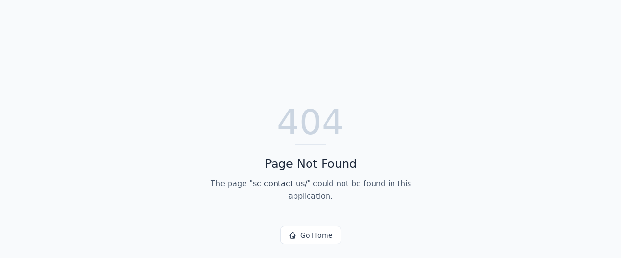

--- FILE ---
content_type: text/html; charset=utf-8
request_url: https://elitepts.com/sc-contact-us/
body_size: 577
content:
<!DOCTYPE html>
<html lang="en">
 <head>
  <meta charset="utf-8"/>
  <link href="https://qtrypzzcjebvfcihiynt.supabase.co/storage/v1/object/public/base44-prod/public/694d4450fdadbcd6ab3be8dd/da2e4b401_logoevidencebased.png" rel="icon" type="image/svg+xml"/>
  <meta content="width=device-width, initial-scale=1.0" name="viewport"/>
  <link href="https://elitepts.com/manifest.json" rel="manifest"/>
  <title>
   sc-contact-us | Elite Personal Training Specialists
  </title>
  <script crossorigin="" src="/assets/index-Tm5ZECb0.js" type="module">
  </script>
  <link crossorigin="" href="/assets/index-K7Z4W9Qo.css" rel="stylesheet"/>
  <meta content="sc-contact-us | Elite Personal Training Specialists" property="og:title"/>
  <meta content="A high-performance training platform designed to optimize athletic potential through personalized training plans, performance tracking, and expert insights." property="og:description"/>
  <meta content="https://qtrypzzcjebvfcihiynt.supabase.co/storage/v1/render/image/public/base44-prod/public/694d4450fdadbcd6ab3be8dd/da2e4b401_logoevidencebased.png?width=1200&amp;height=630&amp;resize=contain" property="og:image"/>
  <meta content="https://elitepts.com/sc-contact-us" property="og:url"/>
  <meta content="website" property="og:type"/>
  <meta content="Elite Personal Training Specialists" property="og:site_name"/>
  <meta content="summary_large_image" name="twitter:card"/>
  <meta content="sc-contact-us | Elite Personal Training Specialists" name="twitter:title"/>
  <meta content="A high-performance training platform designed to optimize athletic potential through personalized training plans, performance tracking, and expert insights." name="twitter:description"/>
  <meta content="https://qtrypzzcjebvfcihiynt.supabase.co/storage/v1/render/image/public/base44-prod/public/694d4450fdadbcd6ab3be8dd/da2e4b401_logoevidencebased.png?width=1200&amp;height=630&amp;resize=contain" name="twitter:image"/>
  <meta content="https://elitepts.com/sc-contact-us" name="twitter:url"/>
  <meta content="A high-performance training platform designed to optimize athletic potential through personalized training plans, performance tracking, and expert insights." name="description"/>
  <meta content="yes" name="mobile-web-app-capable"/>
  <meta content="black" name="apple-mobile-web-app-status-bar-style"/>
  <meta content="Elite Personal Training Specialists" name="apple-mobile-web-app-title"/>
  <link href="https://elitepts.com/sc-contact-us" rel="canonical"/>
 </head>
 <body>
  <div id="root">
  </div>
 </body>
</html>
